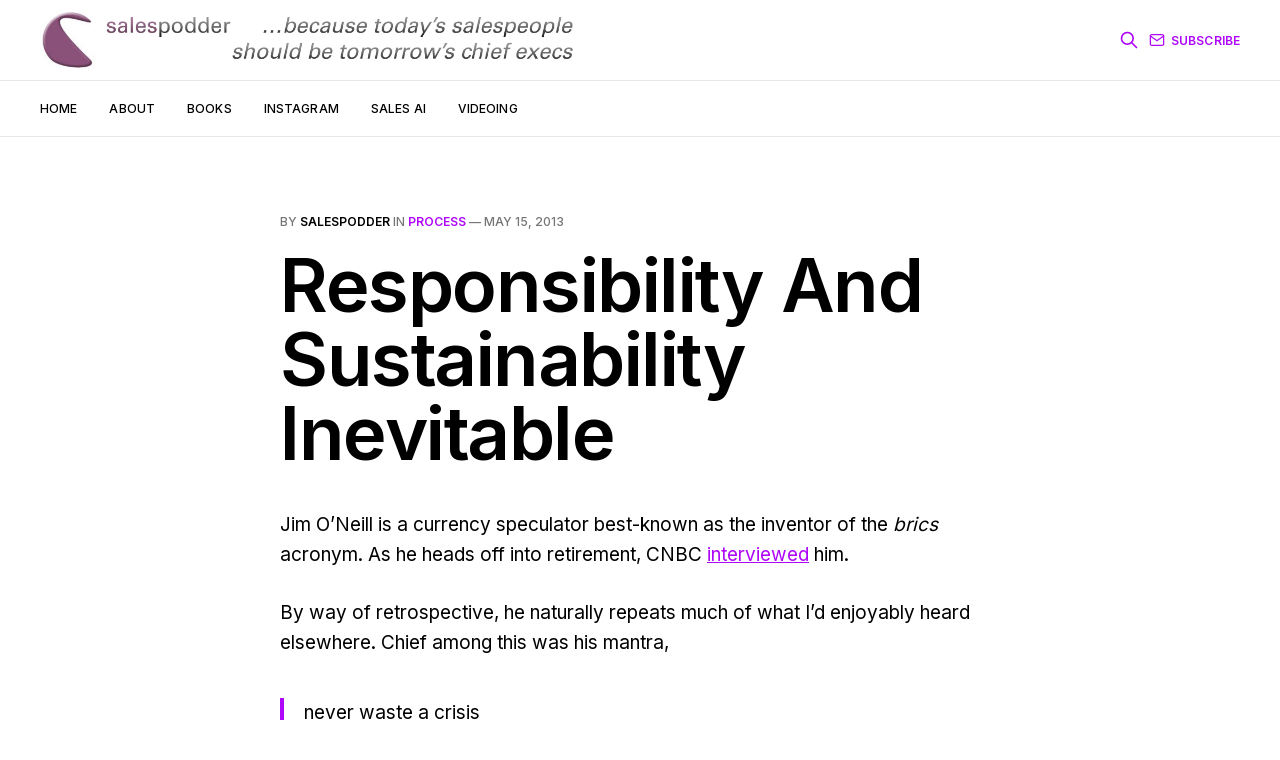

--- FILE ---
content_type: text/html; charset=utf-8
request_url: https://salespodder.com/responsibility-and-sustainability-inevitable/
body_size: 5039
content:

<!DOCTYPE html>
<html lang="en">

<head>
    <meta charset="utf-8">
    <meta name="viewport" content="width=device-width, initial-scale=1">
    <title>Responsibility And Sustainability Inevitable</title>
    <link rel="preconnect" href="https://fonts.googleapis.com">
    <link rel="preconnect" href="https://fonts.gstatic.com" crossorigin>
    <link rel="stylesheet" href="https://fonts.googleapis.com/css2?family=Lora:ital,wght@0,400;0,500;0,600;0,700;1,400;1,700&family=Inter:wght@400;500;600;700;800&display=swap">
    <link rel="stylesheet" href="/assets/built/screen.css?v=b7abf904f6">

    <link rel="icon" href="https://salespodder.com/content/images/size/w256h256/2022/01/favicon.png" type="image/png">
    <link rel="canonical" href="https://salespodder.com/responsibility-and-sustainability-inevitable/">
    <meta name="referrer" content="no-referrer-when-downgrade">
    
    <meta property="og:site_name" content="Salespodder">
    <meta property="og:type" content="article">
    <meta property="og:title" content="Responsibility And Sustainability Inevitable">
    <meta property="og:description" content="Jim O’Neill is a currency speculator best-known as the inventor of the brics 
acronym. As he heads off into retirement, CNBC interviewed
[http://www.cnbc.com/id/100707913] him.

By way of retrospective, he naturally repeats much of what I’d enjoyably heard
elsewhere. Chief among this was his">
    <meta property="og:url" content="https://salespodder.com/responsibility-and-sustainability-inevitable/">
    <meta property="og:image" content="https://salespodder.com/content/images/2022/01/salespodder-video-calls-that-sell-publication-cover.jpg">
    <meta property="article:published_time" content="2013-05-15T13:53:55.000Z">
    <meta property="article:modified_time" content="2013-05-09T18:54:11.000Z">
    <meta property="article:tag" content="process">
    <meta property="article:tag" content="quirky">
    
    <meta property="article:publisher" content="https://www.facebook.com/ghost">
    <meta name="twitter:card" content="summary_large_image">
    <meta name="twitter:title" content="Responsibility And Sustainability Inevitable">
    <meta name="twitter:description" content="Jim O’Neill is a currency speculator best-known as the inventor of the brics 
acronym. As he heads off into retirement, CNBC interviewed
[http://www.cnbc.com/id/100707913] him.

By way of retrospective, he naturally repeats much of what I’d enjoyably heard
elsewhere. Chief among this was his">
    <meta name="twitter:url" content="https://salespodder.com/responsibility-and-sustainability-inevitable/">
    <meta name="twitter:image" content="https://salespodder.com/content/images/2022/01/salespodder-video-calls-that-sell-publication-cover.jpg">
    <meta name="twitter:label1" content="Written by">
    <meta name="twitter:data1" content="salespodder">
    <meta name="twitter:label2" content="Filed under">
    <meta name="twitter:data2" content="process, quirky">
    <meta name="twitter:site" content="@ghost">
    <meta property="og:image:width" content="1200">
    <meta property="og:image:height" content="482">
    
    <script type="application/ld+json">
{
    "@context": "https://schema.org",
    "@type": "Article",
    "publisher": {
        "@type": "Organization",
        "name": "Salespodder",
        "url": "https://salespodder.com/",
        "logo": {
            "@type": "ImageObject",
            "url": "https://salespodder.com/content/images/2022/08/salespodder-logo-strap72i-2022.jpg"
        }
    },
    "author": {
        "@type": "Person",
        "name": "salespodder",
        "image": {
            "@type": "ImageObject",
            "url": "https://salespodder.com/content/images/2022/01/swerny-512sq-purple-bg-cropped.jpg",
            "width": 512,
            "height": 512
        },
        "url": "https://salespodder.com/author/salespodder/",
        "sameAs": [
            "http://salespodder.com"
        ]
    },
    "headline": "Responsibility And Sustainability Inevitable",
    "url": "https://salespodder.com/responsibility-and-sustainability-inevitable/",
    "datePublished": "2013-05-15T13:53:55.000Z",
    "dateModified": "2013-05-09T18:54:11.000Z",
    "keywords": "process, quirky",
    "description": "Jim O’Neill is a currency speculator best-known as the inventor of the brics \nacronym. As he heads off into retirement, CNBC interviewed\n[http://www.cnbc.com/id/100707913] him.\n\nBy way of retrospective, he naturally repeats much of what I’d enjoyably heard\nelsewhere. Chief among this was his mantra,\n\n&gt; never waste a crisis\n\n\nHe knows this as often the making of people. Not least because you are going to\nget out of it. There is an end to this one if for no other reason than that\nthere’ll be anoth",
    "mainEntityOfPage": "https://salespodder.com/responsibility-and-sustainability-inevitable/"
}
    </script>

    <meta name="generator" content="Ghost 6.12">
    <link rel="alternate" type="application/rss+xml" title="Salespodder" href="https://salespodder.com/rss/">
    <script defer src="https://cdn.jsdelivr.net/ghost/portal@~2.56/umd/portal.min.js" data-i18n="true" data-ghost="https://salespodder.com/" data-key="f9ad7bb2ff84d51d0a62005298" data-api="https://salespodder.com/ghost/api/content/" data-locale="en" crossorigin="anonymous"></script><style id="gh-members-styles">.gh-post-upgrade-cta-content,
.gh-post-upgrade-cta {
    display: flex;
    flex-direction: column;
    align-items: center;
    font-family: -apple-system, BlinkMacSystemFont, 'Segoe UI', Roboto, Oxygen, Ubuntu, Cantarell, 'Open Sans', 'Helvetica Neue', sans-serif;
    text-align: center;
    width: 100%;
    color: #ffffff;
    font-size: 16px;
}

.gh-post-upgrade-cta-content {
    border-radius: 8px;
    padding: 40px 4vw;
}

.gh-post-upgrade-cta h2 {
    color: #ffffff;
    font-size: 28px;
    letter-spacing: -0.2px;
    margin: 0;
    padding: 0;
}

.gh-post-upgrade-cta p {
    margin: 20px 0 0;
    padding: 0;
}

.gh-post-upgrade-cta small {
    font-size: 16px;
    letter-spacing: -0.2px;
}

.gh-post-upgrade-cta a {
    color: #ffffff;
    cursor: pointer;
    font-weight: 500;
    box-shadow: none;
    text-decoration: underline;
}

.gh-post-upgrade-cta a:hover {
    color: #ffffff;
    opacity: 0.8;
    box-shadow: none;
    text-decoration: underline;
}

.gh-post-upgrade-cta a.gh-btn {
    display: block;
    background: #ffffff;
    text-decoration: none;
    margin: 28px 0 0;
    padding: 8px 18px;
    border-radius: 4px;
    font-size: 16px;
    font-weight: 600;
}

.gh-post-upgrade-cta a.gh-btn:hover {
    opacity: 0.92;
}</style>
    <script defer src="https://cdn.jsdelivr.net/ghost/sodo-search@~1.8/umd/sodo-search.min.js" data-key="f9ad7bb2ff84d51d0a62005298" data-styles="https://cdn.jsdelivr.net/ghost/sodo-search@~1.8/umd/main.css" data-sodo-search="https://salespodder.com/" data-locale="en" crossorigin="anonymous"></script>
    
    <link href="https://salespodder.com/webmentions/receive/" rel="webmention">
    <script defer src="/public/cards.min.js?v=b7abf904f6"></script>
    <link rel="stylesheet" type="text/css" href="/public/cards.min.css?v=b7abf904f6">
    <script defer src="/public/member-attribution.min.js?v=b7abf904f6"></script><style>:root {--ghost-accent-color: #AF07F9;}</style>
</head>

<body class="post-template tag-process tag-quirky is-head-b--a_n">
    <div class="gh-site">
        <header id="gh-head" class="gh-head gh-outer">
            <div class="gh-head-inner gh-inner">
                <div class="gh-head-brand">
                    <a class="gh-head-logo" href="https://salespodder.com" >
                            <img src="https://salespodder.com/content/images/2022/08/salespodder-logo-strap72i-2022.jpg" alt="Salespodder" style="max-height: 64px;">
                    </a>
                    <button class="gh-burger"></button>
                </div>

                <nav class="gh-head-menu">
                    <ul class="nav">
    <li class="nav-home"><a href="https://salespodder.com/">Home</a></li>
    <li class="nav-about"><a href="https://salespodder.com/about/">About</a></li>
    <li class="nav-books"><a href="https://salespodder.com/books/">Books</a></li>
    <li class="nav-instagram"><a href="https://www.instagram.com/salespodder/">Instagram</a></li>
    <li class="nav-sales-ai"><a href="https://salespodder.com/sales-ai/">Sales AI</a></li>
    <li class="nav-videoing"><a href="https://salespodder.com/video-meeting-delight/">Videoing</a></li>
</ul>

                </nav>

                <div class="gh-head-actions">
                <svg style="margin-right: 10px; color: var(--ghost-accent-color);" class="gh-search" data-ghost-search xmlns="http://www.w3.org/2000/svg" fill="none" viewBox="0 0 24 24" stroke="currentColor" stroke-width="2" width="20" height="20">
                    <path stroke-linecap="round" stroke-linejoin="round" d="M21 21l-6-6m2-5a7 7 0 11-14 0 7 7 0 0114 0z"></path>
                </svg>
                
                        <a class="gh-head-btn" href="#/portal/signup" data-portal="signup">
                            <svg width="20" height="20" viewBox="0 0 20 20" fill="none" stroke="currentColor" xmlns="http://www.w3.org/2000/svg">
    <path d="M3.33332 3.33334H16.6667C17.5833 3.33334 18.3333 4.08334 18.3333 5.00001V15C18.3333 15.9167 17.5833 16.6667 16.6667 16.6667H3.33332C2.41666 16.6667 1.66666 15.9167 1.66666 15V5.00001C1.66666 4.08334 2.41666 3.33334 3.33332 3.33334Z" stroke-width="1.5" stroke-linecap="round" stroke-linejoin="round"/>
    <path d="M18.3333 5L9.99999 10.8333L1.66666 5" stroke-width="1.5" stroke-linecap="round" stroke-linejoin="round"/>
</svg>                            Subscribe
                        </a>
                </div>
            </div>
        </header>

        

<main id="gh-main" class="gh-main">
    <article class="gh-article post tag-process tag-quirky no-image">
        <header class="gh-article-header gh-canvas">
                <span class="gh-article-meta">
                    By <a href="/author/salespodder/">salespodder</a>
                        in
                        <a class="gh-article-tag" href="https://salespodder.com/tag/process/">process</a>
                    —
                    <time datetime="2013-05-15">May 15, 2013</time>
                </span>

            <h1 class="gh-article-title">Responsibility And Sustainability Inevitable</h1>


        </header>

        <div class="gh-content gh-canvas">

            <!--kg-card-begin: html--><p>Jim O’Neill is a currency speculator best-known as the inventor of the <em>brics</em> acronym. As he heads off into retirement, CNBC <a href="http://www.cnbc.com/id/100707913?ref=salespodder.com" target="_blank">interviewed</a> him.</p>
<p>By way of retrospective, he naturally repeats much of what I’d enjoyably heard elsewhere. Chief among this was his mantra,</p>
<blockquote><p>never waste a crisis</p></blockquote>
<p>He knows this as often the making of people. Not least because you are going to get out of it. There is an end to this one if for no other reason than that there’ll be another one along to replace it. One you’ve not even thought of yet. Be adaptive, and quick to act. Ride the many exciting moments.</p>
<p>One aspect I heard fresh was this.</p>
<blockquote><p>business must become more &#8216;sustainable&#8217;, &amp;</p>
<p>it is inevitable that there is a move to responsible capitalism</p></blockquote>
<p>I realise this could be dismissed as lip-service from a remorseless banker off to the beach that never did anything to properly promote such thinking during his career. Yet it remains music to my ears.</p>
<p>I bang on about sustainability a lot. Selling can only truly thrive when based on such principles.</p>
<p>Unfortunately, he wasn’t pressed for firm policy ideas here. But still, it’s great to hear someone in his position suggest we should search out being sustainable.</p>
<p>The single biggest factor underpinning successful sales is pursuing a repeatable sustainable winning process.</p>
<p>Maybe one steer from O’Neill can come from his comment on the current global finance woes; <em>“austerity is not reform”</em>. If you can’t totally cut your way to economic growth, then perhaps you can’t in your sales operations either?</p>
<!--kg-card-end: html-->
            <div id="disqus_thread"></div>
        </div>

        
<script>
    var disqus_config = function () {
        this.page.url = "https://salespodder.com/responsibility-and-sustainability-inevitable/";
        this.page.identifier = "ghost-7038"
    };
    (function() {
    var d = document, s = d.createElement('script');
    s.src = 'https://salespodder.disqus.com/embed.js';
    s.setAttribute('data-timestamp', +new Date());
    (d.head || d.body).appendChild(s);
    })();
</script>

            <footer class="gh-article-footer gh-canvas">
                <nav class="gh-navigation">
                    <div class="gh-navigation-previous">
                            <a class="gh-navigation-link" href="/molecular-gastronomy-whiteboards/">
                                <span class="gh-navigation-label"><svg xmlns="http://www.w3.org/2000/svg" width="24" height="24" viewBox="0 0 24 24" fill="none" stroke="currentColor" stroke-width="2" stroke-linecap="round" stroke-linejoin="round">
    <line x1="19" y1="12" x2="5" y2="12"></line>
    <polyline points="12 19 5 12 12 5"></polyline>
</svg> Previous issue</span>
                                <h4 class="gh-navigation-title">Molecular Gastronomy Whiteboards</h4>
                            </a>
                    </div>

                    <div class="gh-navigation-middle"></div>

                    <div class="gh-navigation-next">
                            <a class="gh-navigation-link" href="/spend-money-profitably/">
                                <span class="gh-navigation-label">Next issue <svg xmlns="http://www.w3.org/2000/svg" width="24" height="24" viewBox="0 0 24 24" fill="none" stroke="currentColor" stroke-width="2" stroke-linecap="round" stroke-linejoin="round">
    <line x1="5" y1="12" x2="19" y2="12"></line>
    <polyline points="12 5 19 12 12 19"></polyline>
</svg></span>
                                <h4 class="gh-navigation-title">Spend Money Profitably</h4>
                            </a>
                    </div>
                </nav>
            </footer>
    </article>
</main>



            <div class="gh-subscribe">
                <div class="gh-outer">
                    <section class="gh-subscribe-inner">
                            <h3 class="gh-subscribe-title">Subscribe to Salespodder</h3>

                            <div class="gh-subscribe-description">Don’t miss out on the latest issues. Sign up now to get access to the library of members-only issues.</div>

                            <a class="gh-subscribe-input" href="#/portal/signup" data-portal="signup">
                                <div class="gh-subscribe-input-text">
                                    <svg width="20" height="20" viewBox="0 0 20 20" fill="none" stroke="currentColor" xmlns="http://www.w3.org/2000/svg">
    <path d="M3.33332 3.33334H16.6667C17.5833 3.33334 18.3333 4.08334 18.3333 5.00001V15C18.3333 15.9167 17.5833 16.6667 16.6667 16.6667H3.33332C2.41666 16.6667 1.66666 15.9167 1.66666 15V5.00001C1.66666 4.08334 2.41666 3.33334 3.33332 3.33334Z" stroke-width="1.5" stroke-linecap="round" stroke-linejoin="round"/>
    <path d="M18.3333 5L9.99999 10.8333L1.66666 5" stroke-width="1.5" stroke-linecap="round" stroke-linejoin="round"/>
</svg>                                    jamie@example.com
                                </div>
                                <div class="gh-subscribe-input-btn">Subscribe</div>
                            </a>
                    </section>
                </div>
            </div>

        <footer class="gh-foot gh-outer">
            <div class="gh-foot-inner gh-inner">
                <div class="gh-copyright">
                    Salespodder © 2026
                </div>

                <nav class="gh-foot-menu">
                    <ul class="nav">
    <li class="nav-data-privacy"><a href="https://salespodder.com/privacy/">Data &amp; privacy</a></li>
    <li class="nav-contact"><a href="https://salespodder.com/contact/">Contact</a></li>
    <li class="nav-contribute"><a href="https://salespodder.com/contribute/">Contribute →</a></li>
</ul>

                </nav>

                <div class="gh-powered-by">
                    <a href="https://ghost.org/" target="_blank" rel="noopener">Powered by Ghost</a>
                </div>
            </div>
        </footer>
    </div>

        <div class="pswp" tabindex="-1" role="dialog" aria-hidden="true">
    <div class="pswp__bg"></div>

    <div class="pswp__scroll-wrap">
        <div class="pswp__container">
            <div class="pswp__item"></div>
            <div class="pswp__item"></div>
            <div class="pswp__item"></div>
        </div>

        <div class="pswp__ui pswp__ui--hidden">
            <div class="pswp__top-bar">
                <div class="pswp__counter"></div>

                <button class="pswp__button pswp__button--close" title="Close (Esc)"></button>
                <button class="pswp__button pswp__button--share" title="Share"></button>
                <button class="pswp__button pswp__button--fs" title="Toggle fullscreen"></button>
                <button class="pswp__button pswp__button--zoom" title="Zoom in/out"></button>

                <div class="pswp__preloader">
                    <div class="pswp__preloader__icn">
                        <div class="pswp__preloader__cut">
                            <div class="pswp__preloader__donut"></div>
                        </div>
                    </div>
                </div>
            </div>

            <div class="pswp__share-modal pswp__share-modal--hidden pswp__single-tap">
                <div class="pswp__share-tooltip"></div>
            </div>

            <button class="pswp__button pswp__button--arrow--left" title="Previous (arrow left)"></button>
            <button class="pswp__button pswp__button--arrow--right" title="Next (arrow right)"></button>

            <div class="pswp__caption">
                <div class="pswp__caption__center"></div>
            </div>
        </div>
    </div>
</div>
    <script src="/assets/built/main.min.js?v=b7abf904f6"></script>

    <script async src="https://cse.google.com/cse.js?cx=33066cbedaf424a94"></script>
<!-- Global site tag (gtag.js) - Google Analytics -->
<script async src="https://www.googletagmanager.com/gtag/js?id=G-7FE59C1RW7"></script>
<script>
  window.dataLayer = window.dataLayer || [];
  function gtag(){dataLayer.push(arguments);}
  gtag('js', new Date());

  gtag('config', 'G-7FE59C1RW7');
</script>
</body>

</html>
